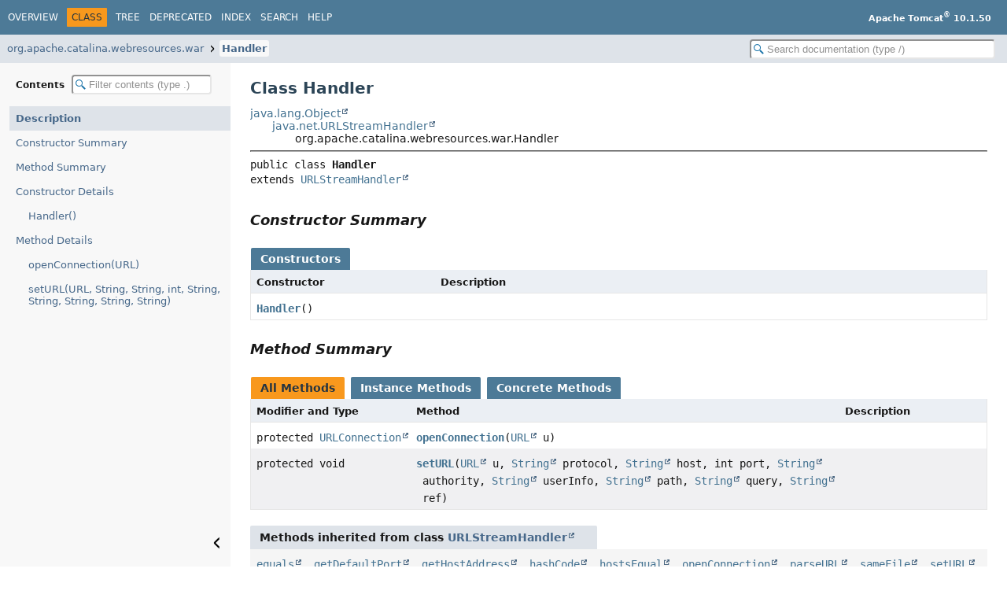

--- FILE ---
content_type: text/html
request_url: https://tomcat.apache.org/tomcat-10.1-doc/api/org/apache/catalina/webresources/war/Handler.html
body_size: 2744
content:
<!DOCTYPE HTML>
<html lang="en">
<head>
<!-- Generated by javadoc (25) -->
<title>Handler (Apache Tomcat 10.1.50 API Documentation)</title>
<meta name="viewport" content="width=device-width, initial-scale=1">
<meta http-equiv="Content-Type" content="text/html; charset=UTF-8">
<meta name="description" content="declaration: package: org.apache.catalina.webresources.war, class: Handler">
<meta name="generator" content="javadoc/ClassWriter">
<link rel="stylesheet" type="text/css" href="../../../../../resource-files/jquery-ui.min.css">
<link rel="stylesheet" type="text/css" href="../../../../../resource-files/stylesheet.css">
<script type="text/javascript" src="../../../../../script-files/script.js"></script>
<script type="text/javascript" src="../../../../../script-files/jquery-3.7.1.min.js"></script>
<script type="text/javascript" src="../../../../../script-files/jquery-ui.min.js"></script>
</head>
<body class="class-declaration-page">
<script type="text/javascript">const pathtoroot = "../../../../../";
loadScripts(document, 'script');</script>
<noscript>
<div>JavaScript is disabled on your browser.</div>
</noscript>
<header role="banner">
<nav role="navigation">
<!-- ========= START OF TOP NAVBAR ======= -->
<div class="top-nav" id="navbar-top">
<div class="nav-content">
<div class="nav-menu-button"><button id="navbar-toggle-button" aria-controls="navbar-top" aria-expanded="false" aria-label="Toggle navigation links"><span class="nav-bar-toggle-icon">&nbsp;</span><span class="nav-bar-toggle-icon">&nbsp;</span><span class="nav-bar-toggle-icon">&nbsp;</span></button></div>
<div class="skip-nav"><a href="#skip-navbar-top" title="Skip navigation links">Skip navigation links</a></div>
<ul id="navbar-top-firstrow" class="nav-list" title="Navigation">
<li><a href="../../../../../index.html">Overview</a></li>
<li class="nav-bar-cell1-rev">Class</li>
<li><a href="package-tree.html">Tree</a></li>
<li><a href="../../../../../deprecated-list.html">Deprecated</a></li>
<li><a href="../../../../../index-all.html">Index</a></li>
<li><a href="../../../../../search.html">Search</a></li>
<li><a href="../../../../../help-doc.html#class">Help</a></li>
</ul>
<div class="about-language"><b>Apache Tomcat<sup>®</sup> 10.1.50</b></div>
</div>
</div>
<div class="sub-nav">
<div class="nav-content">
<ol class="sub-nav-list">
<li><a href="package-summary.html">org.apache.catalina.webresources.war</a></li>
<li><a href="Handler.html" class="current-selection">Handler</a></li>
</ol>
<div class="nav-list-search"><input type="text" id="search-input" disabled placeholder="Search documentation (type /)" aria-label="Search in documentation" autocomplete="off" spellcheck="false"><input type="reset" id="reset-search" disabled value="Reset"></div>
</div>
</div>
<!-- ========= END OF TOP NAVBAR ========= -->
<span class="skip-nav" id="skip-navbar-top"></span></nav>
</header>
<div class="main-grid">
<nav role="navigation" class="toc" aria-label="Table of contents">
<div class="toc-header">Contents&nbsp;<input type="text" class="filter-input" disabled placeholder="Filter contents (type .)" aria-label="Filter table of contents" autocomplete="off" spellcheck="false"><input type="reset" class="reset-filter" disabled tabindex="-1" value="Reset"></div>
<ol class="toc-list" tabindex="-1">
<li><a href="#" tabindex="0">Description</a></li>
<li><a href="#constructor-summary" tabindex="0">Constructor Summary</a></li>
<li><a href="#method-summary" tabindex="0">Method Summary</a></li>
<li><a href="#constructor-detail" tabindex="0">Constructor Details</a>
<ol class="toc-list">
<li><a href="#%3Cinit%3E()" tabindex="0">Handler()</a></li>
</ol>
</li>
<li><a href="#method-detail" tabindex="0">Method Details</a>
<ol class="toc-list">
<li><a href="#openConnection(java.net.URL)" tabindex="0">openConnection(URL)</a></li>
<li><a href="#setURL(java.net.URL,java.lang.String,java.lang.String,int,java.lang.String,java.lang.String,java.lang.String,java.lang.String,java.lang.String)" tabindex="0">setURL(URL, String, String, int, String, String, String, String, String)</a></li>
</ol>
</li>
</ol>
<button class="hide-sidebar"><span>Hide sidebar&nbsp;</span><img src="../../../../../resource-files/left.svg" alt="Hide sidebar"></button><button class="show-sidebar"><img src="../../../../../resource-files/right.svg" alt="Show sidebar"><span>&nbsp;Show sidebar</span></button></nav>
<main role="main">
<!-- ======== START OF CLASS DATA ======== -->
<div class="header">
<h1 title="Class Handler" class="title">Class Handler</h1>
</div>
<div class="inheritance" title="Inheritance Tree"><a href="https://docs.oracle.com/en/java/javase/11/docs/api/java.base/java/lang/Object.html" title="class or interface in java.lang" class="external-link">java.lang.Object</a>
<div class="inheritance"><a href="https://docs.oracle.com/en/java/javase/11/docs/api/java.base/java/net/URLStreamHandler.html" title="class or interface in java.net" class="external-link">java.net.URLStreamHandler</a>
<div class="inheritance">org.apache.catalina.webresources.war.Handler</div>
</div>
</div>
<section class="class-description" id="class-description">
<hr>
<div class="horizontal-scroll">
<div class="type-signature"><span class="modifiers">public class </span><span class="element-name type-name-label">Handler</span>
<span class="extends-implements">extends <a href="https://docs.oracle.com/en/java/javase/11/docs/api/java.base/java/net/URLStreamHandler.html" title="class or interface in java.net" class="external-link">URLStreamHandler</a></span></div>
</div>
</section>
<section class="summary">
<ul class="summary-list">
<!-- ======== CONSTRUCTOR SUMMARY ======== -->
<li>
<section class="constructor-summary" id="constructor-summary">
<h2>Constructor Summary</h2>
<div class="caption"><span>Constructors</span></div>
<div class="summary-table two-column-summary">
<div class="table-header col-first">Constructor</div>
<div class="table-header col-last">Description</div>
<div class="col-constructor-name even-row-color"><code><a href="#%3Cinit%3E()" class="member-name-link">Handler</a>()</code></div>
<div class="col-last even-row-color">&nbsp;</div>
</div>
</section>
</li>
<!-- ========== METHOD SUMMARY =========== -->
<li>
<section class="method-summary" id="method-summary">
<h2>Method Summary</h2>
<div id="method-summary-table">
<div class="table-tabs" role="tablist" aria-orientation="horizontal"><button id="method-summary-table-tab0" role="tab" aria-selected="true" aria-controls="method-summary-table.tabpanel" tabindex="0" onkeydown="switchTab(event)" onclick="show('method-summary-table', 'method-summary-table', 3)" class="active-table-tab">All Methods</button><button id="method-summary-table-tab2" role="tab" aria-selected="false" aria-controls="method-summary-table.tabpanel" tabindex="-1" onkeydown="switchTab(event)" onclick="show('method-summary-table', 'method-summary-table-tab2', 3)" class="table-tab">Instance Methods</button><button id="method-summary-table-tab4" role="tab" aria-selected="false" aria-controls="method-summary-table.tabpanel" tabindex="-1" onkeydown="switchTab(event)" onclick="show('method-summary-table', 'method-summary-table-tab4', 3)" class="table-tab">Concrete Methods</button></div>
<div id="method-summary-table.tabpanel" role="tabpanel" aria-labelledby="method-summary-table-tab0">
<div class="summary-table three-column-summary">
<div class="table-header col-first">Modifier and Type</div>
<div class="table-header col-second">Method</div>
<div class="table-header col-last">Description</div>
<div class="col-first even-row-color method-summary-table method-summary-table-tab2 method-summary-table-tab4"><code>protected <a href="https://docs.oracle.com/en/java/javase/11/docs/api/java.base/java/net/URLConnection.html" title="class or interface in java.net" class="external-link">URLConnection</a></code></div>
<div class="col-second even-row-color method-summary-table method-summary-table-tab2 method-summary-table-tab4"><code><a href="#openConnection(java.net.URL)" class="member-name-link">openConnection</a><wbr>(<a href="https://docs.oracle.com/en/java/javase/11/docs/api/java.base/java/net/URL.html" title="class or interface in java.net" class="external-link">URL</a>&nbsp;u)</code></div>
<div class="col-last even-row-color method-summary-table method-summary-table-tab2 method-summary-table-tab4">&nbsp;</div>
<div class="col-first odd-row-color method-summary-table method-summary-table-tab2 method-summary-table-tab4"><code>protected void</code></div>
<div class="col-second odd-row-color method-summary-table method-summary-table-tab2 method-summary-table-tab4"><code><a href="#setURL(java.net.URL,java.lang.String,java.lang.String,int,java.lang.String,java.lang.String,java.lang.String,java.lang.String,java.lang.String)" class="member-name-link">setURL</a><wbr>(<a href="https://docs.oracle.com/en/java/javase/11/docs/api/java.base/java/net/URL.html" title="class or interface in java.net" class="external-link">URL</a>&nbsp;u,
 <a href="https://docs.oracle.com/en/java/javase/11/docs/api/java.base/java/lang/String.html" title="class or interface in java.lang" class="external-link">String</a>&nbsp;protocol,
 <a href="https://docs.oracle.com/en/java/javase/11/docs/api/java.base/java/lang/String.html" title="class or interface in java.lang" class="external-link">String</a>&nbsp;host,
 int&nbsp;port,
 <a href="https://docs.oracle.com/en/java/javase/11/docs/api/java.base/java/lang/String.html" title="class or interface in java.lang" class="external-link">String</a>&nbsp;authority,
 <a href="https://docs.oracle.com/en/java/javase/11/docs/api/java.base/java/lang/String.html" title="class or interface in java.lang" class="external-link">String</a>&nbsp;userInfo,
 <a href="https://docs.oracle.com/en/java/javase/11/docs/api/java.base/java/lang/String.html" title="class or interface in java.lang" class="external-link">String</a>&nbsp;path,
 <a href="https://docs.oracle.com/en/java/javase/11/docs/api/java.base/java/lang/String.html" title="class or interface in java.lang" class="external-link">String</a>&nbsp;query,
 <a href="https://docs.oracle.com/en/java/javase/11/docs/api/java.base/java/lang/String.html" title="class or interface in java.lang" class="external-link">String</a>&nbsp;ref)</code></div>
<div class="col-last odd-row-color method-summary-table method-summary-table-tab2 method-summary-table-tab4">&nbsp;</div>
</div>
</div>
</div>
<div class="inherited-list">
<h3 id="methods-inherited-from-class-java.net.URLStreamHandler">Methods inherited from class&nbsp;<a href="https://docs.oracle.com/en/java/javase/11/docs/api/java.base/java/net/URLStreamHandler.html#method-summary" title="class or interface in java.net" class="external-link">URLStreamHandler</a></h3>
<code><a href="https://docs.oracle.com/en/java/javase/11/docs/api/java.base/java/net/URLStreamHandler.html#equals(java.net.URL,java.net.URL)" title="class or interface in java.net" class="external-link">equals</a>, <a href="https://docs.oracle.com/en/java/javase/11/docs/api/java.base/java/net/URLStreamHandler.html#getDefaultPort()" title="class or interface in java.net" class="external-link">getDefaultPort</a>, <a href="https://docs.oracle.com/en/java/javase/11/docs/api/java.base/java/net/URLStreamHandler.html#getHostAddress(java.net.URL)" title="class or interface in java.net" class="external-link">getHostAddress</a>, <a href="https://docs.oracle.com/en/java/javase/11/docs/api/java.base/java/net/URLStreamHandler.html#hashCode(java.net.URL)" title="class or interface in java.net" class="external-link">hashCode</a>, <a href="https://docs.oracle.com/en/java/javase/11/docs/api/java.base/java/net/URLStreamHandler.html#hostsEqual(java.net.URL,java.net.URL)" title="class or interface in java.net" class="external-link">hostsEqual</a>, <a href="https://docs.oracle.com/en/java/javase/11/docs/api/java.base/java/net/URLStreamHandler.html#openConnection(java.net.URL,java.net.Proxy)" title="class or interface in java.net" class="external-link">openConnection</a>, <a href="https://docs.oracle.com/en/java/javase/11/docs/api/java.base/java/net/URLStreamHandler.html#parseURL(java.net.URL,java.lang.String,int,int)" title="class or interface in java.net" class="external-link">parseURL</a>, <a href="https://docs.oracle.com/en/java/javase/11/docs/api/java.base/java/net/URLStreamHandler.html#sameFile(java.net.URL,java.net.URL)" title="class or interface in java.net" class="external-link">sameFile</a>, <a href="https://docs.oracle.com/en/java/javase/11/docs/api/java.base/java/net/URLStreamHandler.html#setURL(java.net.URL,java.lang.String,java.lang.String,int,java.lang.String,java.lang.String)" title="class or interface in java.net" class="external-link">setURL</a>, <a href="https://docs.oracle.com/en/java/javase/11/docs/api/java.base/java/net/URLStreamHandler.html#toExternalForm(java.net.URL)" title="class or interface in java.net" class="external-link">toExternalForm</a></code></div>
<div class="inherited-list">
<h3 id="methods-inherited-from-class-java.lang.Object">Methods inherited from class&nbsp;<a href="https://docs.oracle.com/en/java/javase/11/docs/api/java.base/java/lang/Object.html#method-summary" title="class or interface in java.lang" class="external-link">Object</a></h3>
<code><a href="https://docs.oracle.com/en/java/javase/11/docs/api/java.base/java/lang/Object.html#clone()" title="class or interface in java.lang" class="external-link">clone</a>, <a href="https://docs.oracle.com/en/java/javase/11/docs/api/java.base/java/lang/Object.html#equals(java.lang.Object)" title="class or interface in java.lang" class="external-link">equals</a>, <a href="https://docs.oracle.com/en/java/javase/11/docs/api/java.base/java/lang/Object.html#finalize()" title="class or interface in java.lang" class="external-link">finalize</a>, <a href="https://docs.oracle.com/en/java/javase/11/docs/api/java.base/java/lang/Object.html#getClass()" title="class or interface in java.lang" class="external-link">getClass</a>, <a href="https://docs.oracle.com/en/java/javase/11/docs/api/java.base/java/lang/Object.html#hashCode()" title="class or interface in java.lang" class="external-link">hashCode</a>, <a href="https://docs.oracle.com/en/java/javase/11/docs/api/java.base/java/lang/Object.html#notify()" title="class or interface in java.lang" class="external-link">notify</a>, <a href="https://docs.oracle.com/en/java/javase/11/docs/api/java.base/java/lang/Object.html#notifyAll()" title="class or interface in java.lang" class="external-link">notifyAll</a>, <a href="https://docs.oracle.com/en/java/javase/11/docs/api/java.base/java/lang/Object.html#toString()" title="class or interface in java.lang" class="external-link">toString</a>, <a href="https://docs.oracle.com/en/java/javase/11/docs/api/java.base/java/lang/Object.html#wait()" title="class or interface in java.lang" class="external-link">wait</a>, <a href="https://docs.oracle.com/en/java/javase/11/docs/api/java.base/java/lang/Object.html#wait(long)" title="class or interface in java.lang" class="external-link">wait</a>, <a href="https://docs.oracle.com/en/java/javase/11/docs/api/java.base/java/lang/Object.html#wait(long,int)" title="class or interface in java.lang" class="external-link">wait</a></code></div>
</section>
</li>
</ul>
</section>
<section class="details">
<ul class="details-list">
<!-- ========= CONSTRUCTOR DETAIL ======== -->
<li>
<section class="constructor-details" id="constructor-detail">
<h2>Constructor Details</h2>
<ul class="member-list">
<li>
<section class="detail" id="&lt;init&gt;()">
<h3>Handler</h3>
<div class="horizontal-scroll">
<div class="member-signature"><span class="modifiers">public</span>&nbsp;<span class="element-name">Handler</span>()</div>
</div>
</section>
</li>
</ul>
</section>
</li>
<!-- ============ METHOD DETAIL ========== -->
<li>
<section class="method-details" id="method-detail">
<h2>Method Details</h2>
<ul class="member-list">
<li>
<section class="detail" id="openConnection(java.net.URL)">
<h3>openConnection</h3>
<div class="horizontal-scroll">
<div class="member-signature"><span class="modifiers">protected</span>&nbsp;<span class="return-type"><a href="https://docs.oracle.com/en/java/javase/11/docs/api/java.base/java/net/URLConnection.html" title="class or interface in java.net" class="external-link">URLConnection</a></span>&nbsp;<span class="element-name">openConnection</span><wbr><span class="parameters">(<a href="https://docs.oracle.com/en/java/javase/11/docs/api/java.base/java/net/URL.html" title="class or interface in java.net" class="external-link">URL</a>&nbsp;u)</span>
                                throws <span class="exceptions"><a href="https://docs.oracle.com/en/java/javase/11/docs/api/java.base/java/io/IOException.html" title="class or interface in java.io" class="external-link">IOException</a></span></div>
<dl class="notes">
<dt>Specified by:</dt>
<dd><code><a href="https://docs.oracle.com/en/java/javase/11/docs/api/java.base/java/net/URLStreamHandler.html#openConnection(java.net.URL)" title="class or interface in java.net" class="external-link">openConnection</a></code>&nbsp;in class&nbsp;<code><a href="https://docs.oracle.com/en/java/javase/11/docs/api/java.base/java/net/URLStreamHandler.html" title="class or interface in java.net" class="external-link">URLStreamHandler</a></code></dd>
<dt>Throws:</dt>
<dd><code><a href="https://docs.oracle.com/en/java/javase/11/docs/api/java.base/java/io/IOException.html" title="class or interface in java.io" class="external-link">IOException</a></code></dd>
</dl>
</div>
</section>
</li>
<li>
<section class="detail" id="setURL(java.net.URL,java.lang.String,java.lang.String,int,java.lang.String,java.lang.String,java.lang.String,java.lang.String,java.lang.String)">
<h3>setURL</h3>
<div class="horizontal-scroll">
<div class="member-signature"><span class="modifiers">protected</span>&nbsp;<span class="return-type">void</span>&nbsp;<span class="element-name">setURL</span><wbr><span class="parameters">(<a href="https://docs.oracle.com/en/java/javase/11/docs/api/java.base/java/net/URL.html" title="class or interface in java.net" class="external-link">URL</a>&nbsp;u,
 <a href="https://docs.oracle.com/en/java/javase/11/docs/api/java.base/java/lang/String.html" title="class or interface in java.lang" class="external-link">String</a>&nbsp;protocol,
 <a href="https://docs.oracle.com/en/java/javase/11/docs/api/java.base/java/lang/String.html" title="class or interface in java.lang" class="external-link">String</a>&nbsp;host,
 int&nbsp;port,
 <a href="https://docs.oracle.com/en/java/javase/11/docs/api/java.base/java/lang/String.html" title="class or interface in java.lang" class="external-link">String</a>&nbsp;authority,
 <a href="https://docs.oracle.com/en/java/javase/11/docs/api/java.base/java/lang/String.html" title="class or interface in java.lang" class="external-link">String</a>&nbsp;userInfo,
 <a href="https://docs.oracle.com/en/java/javase/11/docs/api/java.base/java/lang/String.html" title="class or interface in java.lang" class="external-link">String</a>&nbsp;path,
 <a href="https://docs.oracle.com/en/java/javase/11/docs/api/java.base/java/lang/String.html" title="class or interface in java.lang" class="external-link">String</a>&nbsp;query,
 <a href="https://docs.oracle.com/en/java/javase/11/docs/api/java.base/java/lang/String.html" title="class or interface in java.lang" class="external-link">String</a>&nbsp;ref)</span></div>
<dl class="notes">
<dt>Overrides:</dt>
<dd><code><a href="https://docs.oracle.com/en/java/javase/11/docs/api/java.base/java/net/URLStreamHandler.html#setURL(java.net.URL,java.lang.String,java.lang.String,int,java.lang.String,java.lang.String,java.lang.String,java.lang.String,java.lang.String)" title="class or interface in java.net" class="external-link">setURL</a></code>&nbsp;in class&nbsp;<code><a href="https://docs.oracle.com/en/java/javase/11/docs/api/java.base/java/net/URLStreamHandler.html" title="class or interface in java.net" class="external-link">URLStreamHandler</a></code></dd>
</dl>
</div>
</section>
</li>
</ul>
</section>
</li>
</ul>
</section>
<!-- ========= END OF CLASS DATA ========= -->
<footer role="contentinfo">
<hr>
<p class="legal-copy"><small>Copyright &#169; 2000-2025 Apache Software Foundation.               <br/>               Apache Tomcat, Tomcat, Apache, the Apache Tomcat logo and the Apache logo are either registered trademarks               or trademarks of the Apache Software Foundation.</small></p>
</footer>
</main>
</div>
</body>
</html>


--- FILE ---
content_type: text/javascript
request_url: https://tomcat.apache.org/tomcat-10.1-doc/api/tag-search-index.js
body_size: 1373
content:
tagSearchIndex = [{"l":"1. Acquire a JMX Implementation","h":"package org.apache.tomcat.util.modeler","k":"16","u":"org/apache/tomcat/util/modeler/package-summary.html#1-acquire-a-jmx-implementation-heading"},{"l":"2. Create a Modeler Configuration File","h":"package org.apache.tomcat.util.modeler","k":"16","u":"org/apache/tomcat/util/modeler/package-summary.html#2-create-a-modeler-configuration-file-heading"},{"l":"3. Create Modeler Registry at Startup Time","h":"package org.apache.tomcat.util.modeler","k":"16","u":"org/apache/tomcat/util/modeler/package-summary.html#3-create-modeler-registry-at-startup-time-heading"},{"l":"4. Instantiate Model MBeans As Needed","h":"package org.apache.tomcat.util.modeler","k":"16","u":"org/apache/tomcat/util/modeler/package-summary.html#4-instantiate-model-mbeans-as-needed-heading"},{"l":"Accessing Public Methods In A Default Access Superclass","h":"package org.apache.tomcat.util.digester","k":"16","u":"org/apache/tomcat/util/digester/package-summary.html#accessing-public-methods-in-a-default-access-superclass-heading"},{"l":"Alternate Syntax","h":"class org.apache.catalina.filters.ExpiresFilter","k":"16","u":"org/apache/catalina/filters/ExpiresFilter.html#alternate-syntax-heading"},{"l":"Basic configuration to add 'Expires' and 'Cache-Control: max-age=' headers to images, CSS and JavaScript","h":"class org.apache.catalina.filters.ExpiresFilter","k":"16","u":"org/apache/catalina/filters/ExpiresFilter.html#basic-configuration-to-add-expires-and-cache-control-max-age-headers-to-images-css-and-javascript-heading"},{"l":"Brief (But Still Too Long) Introduction To System and Public Identifiers","h":"package org.apache.tomcat.util.digester","k":"16","u":"org/apache/tomcat/util/digester/package-summary.html#brief-but-still-too-long-introduction-to-system-and-public-identifiers-heading"},{"l":"Buffers and Encodings","h":"package org.apache.tomcat.util.buf","k":"16","u":"org/apache/tomcat/util/buf/package-summary.html#buffers-and-encodings-heading"},{"l":"Configuration Parameters","h":"class org.apache.catalina.filters.ExpiresFilter","k":"16","u":"org/apache/catalina/filters/ExpiresFilter.html#configuration-parameters-heading"},{"l":"Configuration syntax","h":"class org.apache.catalina.filters.ExpiresFilter","k":"16","u":"org/apache/catalina/filters/ExpiresFilter.html#configuration-syntax-heading"},{"l":"Constant Field Values","h":"","k":"18","u":"constant-values.html"},{"l":"Creating a Simple Object Tree","h":"package org.apache.tomcat.util.digester","k":"16","u":"org/apache/tomcat/util/digester/package-summary.html#creating-a-simple-object-tree-heading"},{"l":"Debugging Exceptions","h":"package org.apache.tomcat.util.digester","k":"16","u":"org/apache/tomcat/util/digester/package-summary.html#debugging-exceptions-heading"},{"l":"Designed for extension : the open/close principle","h":"class org.apache.catalina.filters.ExpiresFilter","k":"16","u":"org/apache/catalina/filters/ExpiresFilter.html#designed-for-extension-the-open-close-principle-heading"},{"l":"Diagnosing SAX Exceptions","h":"package org.apache.tomcat.util.digester","k":"16","u":"org/apache/tomcat/util/digester/package-summary.html#diagnosing-sax-exceptions-heading"},{"l":"Digester Configuration Properties","h":"package org.apache.tomcat.util.digester","k":"16","u":"org/apache/tomcat/util/digester/package-summary.html#doc.Properties"},{"l":"Element Matching Patterns","h":"package org.apache.tomcat.util.digester","k":"16","u":"org/apache/tomcat/util/digester/package-summary.html#doc.Patterns"},{"l":"Encapsulated Rule Sets","h":"package org.apache.tomcat.util.digester","k":"16","u":"org/apache/tomcat/util/digester/package-summary.html#doc.RuleSets"},{"l":"Expiration configuration selection","h":"class org.apache.catalina.filters.ExpiresFilter","k":"16","u":"org/apache/catalina/filters/ExpiresFilter.html#expiration-configuration-selection-heading"},{"l":"Expiration headers generation eligibility","h":"class org.apache.catalina.filters.ExpiresFilter","k":"16","u":"org/apache/catalina/filters/ExpiresFilter.html#expiration-headers-generation-eligibility-heading"},{"l":"ExpiresByType <content-type>","h":"class org.apache.catalina.filters.ExpiresFilter","k":"16","u":"org/apache/catalina/filters/ExpiresFilter.html#expiresbytype-content-type--heading"},{"l":"ExpiresDefault","h":"class org.apache.catalina.filters.ExpiresFilter","k":"16","u":"org/apache/catalina/filters/ExpiresFilter.html#expiresdefault-heading"},{"l":"ExpiresExcludedResponseStatusCodes","h":"class org.apache.catalina.filters.ExpiresFilter","k":"16","u":"org/apache/catalina/filters/ExpiresFilter.html#expiresexcludedresponsestatuscodes-heading"},{"l":"ExtendedBaseRules","h":"package org.apache.tomcat.util.digester","k":"16","u":"org/apache/tomcat/util/digester/package-summary.html#extendedbaserules-heading"},{"l":"External Entity Resolution Using Digester","h":"package org.apache.tomcat.util.digester","k":"16","u":"org/apache/tomcat/util/digester/package-summary.html#external-entity-resolution-using-digester-heading"},{"l":"Filter Configuration","h":"class org.apache.catalina.filters.ExpiresFilter","k":"16","u":"org/apache/catalina/filters/ExpiresFilter.html#filter-configuration-heading"},{"l":"Frequently Asked Questions","h":"package org.apache.tomcat.util.digester","k":"16","u":"org/apache/tomcat/util/digester/package-summary.html#doc.FAQ"},{"l":"Implementation Details","h":"class org.apache.catalina.filters.ExpiresFilter","k":"16","u":"org/apache/catalina/filters/ExpiresFilter.html#implementation-details-heading"},{"l":"Implementation notes","h":"class org.apache.catalina.servlets.CGIServlet","k":"16","u":"org/apache/catalina/servlets/CGIServlet.html#implementation-notes-heading"},{"l":"Interfaces for the Application Developer","h":"package org.apache.catalina.tribes","k":"16","u":"org/apache/catalina/tribes/package-summary.html#interfaces-for-the-application-developer-heading"},{"l":"Interfaces for the Tribes Component Developer","h":"package org.apache.catalina.tribes","k":"16","u":"org/apache/catalina/tribes/package-summary.html#interfaces-for-the-tribes-component-developer-heading"},{"l":"Introduction","h":"package org.apache.tomcat.util.digester","k":"16","u":"org/apache/tomcat/util/digester/package-summary.html#doc.Intro"},{"l":"JNDI","h":"package org.apache.tomcat.dbcp.dbcp2.datasources","k":"16","u":"org/apache/tomcat/dbcp/dbcp2/datasources/package-summary.html#jndi-heading"},{"l":"Known Limitations","h":"package org.apache.tomcat.util.digester","k":"16","u":"org/apache/tomcat/util/digester/package-summary.html#doc.Limits"},{"l":"Limitations of Digester Namespace support","h":"package org.apache.tomcat.util.digester","k":"16","u":"org/apache/tomcat/util/digester/package-summary.html#limitations-of-digester-namespace-support-heading"},{"l":"Logging","h":"package org.apache.tomcat.util.digester","k":"16","u":"org/apache/tomcat/util/digester/package-summary.html#doc.Logging"},{"l":"Namespace Aware Parsing","h":"package org.apache.tomcat.util.digester","k":"16","u":"org/apache/tomcat/util/digester/package-summary.html#doc.Namespace"},{"l":"Note","h":"interface org.apache.tomcat.dbcp.pool2.impl.DefaultPooledObjectInfoMBean","k":"16","u":"org/apache/tomcat/dbcp/pool2/impl/DefaultPooledObjectInfoMBean.html#note-heading"},{"l":"Note","h":"interface org.apache.tomcat.dbcp.pool2.impl.GenericKeyedObjectPoolMXBean","k":"16","u":"org/apache/tomcat/dbcp/pool2/impl/GenericKeyedObjectPoolMXBean.html#note-heading"},{"l":"Note","h":"interface org.apache.tomcat.dbcp.pool2.impl.GenericObjectPoolMXBean","k":"16","u":"org/apache/tomcat/dbcp/pool2/impl/GenericObjectPoolMXBean.html#note-heading"},{"l":"Overview","h":"package org.apache.juli.logging","k":"16","u":"org/apache/juli/logging/package-summary.html#overview-heading"},{"l":"Parsing Body Text In XML Files","h":"package org.apache.tomcat.util.digester","k":"16","u":"org/apache/tomcat/util/digester/package-summary.html#parsing-body-text-in-xml-files-heading"},{"l":"Pluggable Rules Processing","h":"package org.apache.tomcat.util.digester","k":"16","u":"org/apache/tomcat/util/digester/package-summary.html#doc.Pluggable"},{"l":"Processing A Struts Configuration File","h":"package org.apache.tomcat.util.digester","k":"16","u":"org/apache/tomcat/util/digester/package-summary.html#processing-a-struts-configuration-file-heading"},{"l":"Processing Rules","h":"package org.apache.tomcat.util.digester","k":"16","u":"org/apache/tomcat/util/digester/package-summary.html#doc.Rules"},{"l":"QuickStart","h":"package org.apache.catalina.tribes","k":"16","u":"org/apache/catalina/tribes/package-summary.html#quickstart-heading"},{"l":"RegexMatchers","h":"package org.apache.tomcat.util.digester","k":"16","u":"org/apache/tomcat/util/digester/package-summary.html#regexmatchers-heading"},{"l":"RegexRules","h":"package org.apache.tomcat.util.digester","k":"16","u":"org/apache/tomcat/util/digester/package-summary.html#regexrules-heading"},{"l":"Registering DTDs","h":"package org.apache.tomcat.util.digester","k":"16","u":"org/apache/tomcat/util/digester/package-summary.html#doc.RegisteringDTDs"},{"l":"Serialized Form","h":"","k":"18","u":"serialized-form.html"},{"l":"State Diagrams","h":"class org.apache.catalina.tribes.group.interceptors.NonBlockingCoordinator","k":"16","u":"org/apache/catalina/tribes/group/interceptors/NonBlockingCoordinator.html#state-diagrams-heading"},{"l":"Summary","h":"class org.apache.catalina.filters.ExpiresFilter","k":"16","u":"org/apache/catalina/filters/ExpiresFilter.html#summary-heading"},{"l":"The Object Stack","h":"package org.apache.tomcat.util.digester","k":"16","u":"org/apache/tomcat/util/digester/package-summary.html#doc.Stack"},{"l":"TODO:","h":"class org.apache.catalina.servlets.CGIServlet","k":"16","u":"org/apache/catalina/servlets/CGIServlet.html#todo--heading"},{"l":"Troubleshooting","h":"class org.apache.catalina.filters.ExpiresFilter","k":"16","u":"org/apache/catalina/filters/ExpiresFilter.html#troubleshooting-heading"},{"l":"Troubleshooting","h":"package org.apache.tomcat.util.digester","k":"16","u":"org/apache/tomcat/util/digester/package-summary.html#doc.troubleshooting"},{"l":"Usage Examples","h":"package org.apache.tomcat.util.digester","k":"16","u":"org/apache/tomcat/util/digester/package-summary.html#doc.Usage"},{"l":"Using Named Stacks For Inter-Rule Communication","h":"package org.apache.tomcat.util.digester","k":"16","u":"org/apache/tomcat/util/digester/package-summary.html#doc.NamedStacks"},{"l":"Using Namespace Prefixes In Pattern Matching","h":"package org.apache.tomcat.util.digester","k":"16","u":"org/apache/tomcat/util/digester/package-summary.html#using-namespace-prefixes-in-pattern-matching-heading"},{"l":"When to write the expiration headers ?","h":"class org.apache.catalina.filters.ExpiresFilter","k":"16","u":"org/apache/catalina/filters/ExpiresFilter.html#when-to-write-the-expiration-headers--heading"},{"l":"Without JNDI","h":"package org.apache.tomcat.dbcp.dbcp2.datasources","k":"16","u":"org/apache/tomcat/dbcp/dbcp2/datasources/package-summary.html#without-jndi-heading"}];updateSearchResults();

--- FILE ---
content_type: text/javascript
request_url: https://tomcat.apache.org/tomcat-10.1-doc/api/package-search-index.js
body_size: -362
content:
packageSearchIndex = [{"l":"All Packages","u":"allpackages-index.html","k":"18"},{"l":"org.apache.catalina"},{"l":"org.apache.catalina.ant"},{"l":"org.apache.catalina.ant.jmx"},{"l":"org.apache.catalina.authenticator"},{"l":"org.apache.catalina.authenticator.jaspic"},{"l":"org.apache.catalina.connector"},{"l":"org.apache.catalina.core"},{"l":"org.apache.catalina.deploy"},{"l":"org.apache.catalina.filters"},{"l":"org.apache.catalina.ha"},{"l":"org.apache.catalina.ha.authenticator"},{"l":"org.apache.catalina.ha.backend"},{"l":"org.apache.catalina.ha.context"},{"l":"org.apache.catalina.ha.deploy"},{"l":"org.apache.catalina.ha.session"},{"l":"org.apache.catalina.ha.tcp"},{"l":"org.apache.catalina.loader"},{"l":"org.apache.catalina.manager"},{"l":"org.apache.catalina.manager.host"},{"l":"org.apache.catalina.manager.util"},{"l":"org.apache.catalina.mapper"},{"l":"org.apache.catalina.mbeans"},{"l":"org.apache.catalina.realm"},{"l":"org.apache.catalina.security"},{"l":"org.apache.catalina.servlets"},{"l":"org.apache.catalina.session"},{"l":"org.apache.catalina.ssi"},{"l":"org.apache.catalina.startup"},{"l":"org.apache.catalina.storeconfig"},{"l":"org.apache.catalina.tribes"},{"l":"org.apache.catalina.tribes.group"},{"l":"org.apache.catalina.tribes.group.interceptors"},{"l":"org.apache.catalina.tribes.io"},{"l":"org.apache.catalina.tribes.jmx"},{"l":"org.apache.catalina.tribes.membership"},{"l":"org.apache.catalina.tribes.membership.cloud"},{"l":"org.apache.catalina.tribes.tipis"},{"l":"org.apache.catalina.tribes.transport"},{"l":"org.apache.catalina.tribes.transport.nio"},{"l":"org.apache.catalina.tribes.util"},{"l":"org.apache.catalina.users"},{"l":"org.apache.catalina.util"},{"l":"org.apache.catalina.valves"},{"l":"org.apache.catalina.valves.rewrite"},{"l":"org.apache.catalina.webresources"},{"l":"org.apache.catalina.webresources.war"},{"l":"org.apache.coyote"},{"l":"org.apache.coyote.ajp"},{"l":"org.apache.coyote.http11"},{"l":"org.apache.coyote.http11.filters"},{"l":"org.apache.coyote.http11.upgrade"},{"l":"org.apache.coyote.http2"},{"l":"org.apache.el"},{"l":"org.apache.el.lang"},{"l":"org.apache.el.stream"},{"l":"org.apache.el.util"},{"l":"org.apache.jasper"},{"l":"org.apache.jasper.compiler"},{"l":"org.apache.jasper.compiler.tagplugin"},{"l":"org.apache.jasper.el"},{"l":"org.apache.jasper.optimizations"},{"l":"org.apache.jasper.runtime"},{"l":"org.apache.jasper.security"},{"l":"org.apache.jasper.servlet"},{"l":"org.apache.jasper.tagplugins.jstl"},{"l":"org.apache.jasper.tagplugins.jstl.core"},{"l":"org.apache.jasper.util"},{"l":"org.apache.juli"},{"l":"org.apache.juli.logging"},{"l":"org.apache.naming"},{"l":"org.apache.naming.factory"},{"l":"org.apache.naming.factory.webservices"},{"l":"org.apache.naming.java"},{"l":"org.apache.tomcat"},{"l":"org.apache.tomcat.buildutil"},{"l":"org.apache.tomcat.buildutil.translate"},{"l":"org.apache.tomcat.dbcp.dbcp2"},{"l":"org.apache.tomcat.dbcp.dbcp2.cpdsadapter"},{"l":"org.apache.tomcat.dbcp.dbcp2.datasources"},{"l":"org.apache.tomcat.dbcp.dbcp2.managed"},{"l":"org.apache.tomcat.dbcp.pool2"},{"l":"org.apache.tomcat.dbcp.pool2.impl"},{"l":"org.apache.tomcat.jdbc.naming"},{"l":"org.apache.tomcat.jdbc.pool"},{"l":"org.apache.tomcat.jdbc.pool.interceptor"},{"l":"org.apache.tomcat.jdbc.pool.jmx"},{"l":"org.apache.tomcat.jni"},{"l":"org.apache.tomcat.util"},{"l":"org.apache.tomcat.util.bcel"},{"l":"org.apache.tomcat.util.bcel.classfile"},{"l":"org.apache.tomcat.util.buf"},{"l":"org.apache.tomcat.util.codec.binary"},{"l":"org.apache.tomcat.util.collections"},{"l":"org.apache.tomcat.util.compat"},{"l":"org.apache.tomcat.util.concurrent"},{"l":"org.apache.tomcat.util.descriptor"},{"l":"org.apache.tomcat.util.descriptor.tagplugin"},{"l":"org.apache.tomcat.util.descriptor.tld"},{"l":"org.apache.tomcat.util.descriptor.web"},{"l":"org.apache.tomcat.util.digester"},{"l":"org.apache.tomcat.util.file"},{"l":"org.apache.tomcat.util.http"},{"l":"org.apache.tomcat.util.http.fileupload"},{"l":"org.apache.tomcat.util.http.fileupload.disk"},{"l":"org.apache.tomcat.util.http.fileupload.impl"},{"l":"org.apache.tomcat.util.http.fileupload.servlet"},{"l":"org.apache.tomcat.util.http.fileupload.util"},{"l":"org.apache.tomcat.util.http.fileupload.util.mime"},{"l":"org.apache.tomcat.util.http.parser"},{"l":"org.apache.tomcat.util.log"},{"l":"org.apache.tomcat.util.modeler"},{"l":"org.apache.tomcat.util.modeler.modules"},{"l":"org.apache.tomcat.util.net"},{"l":"org.apache.tomcat.util.net.jsse"},{"l":"org.apache.tomcat.util.net.openssl"},{"l":"org.apache.tomcat.util.net.openssl.ciphers"},{"l":"org.apache.tomcat.util.res"},{"l":"org.apache.tomcat.util.scan"},{"l":"org.apache.tomcat.util.security"},{"l":"org.apache.tomcat.util.threads"},{"l":"org.apache.tomcat.util.xreflection"},{"l":"org.apache.tomcat.websocket"},{"l":"org.apache.tomcat.websocket.pojo"},{"l":"org.apache.tomcat.websocket.server"}];updateSearchResults();